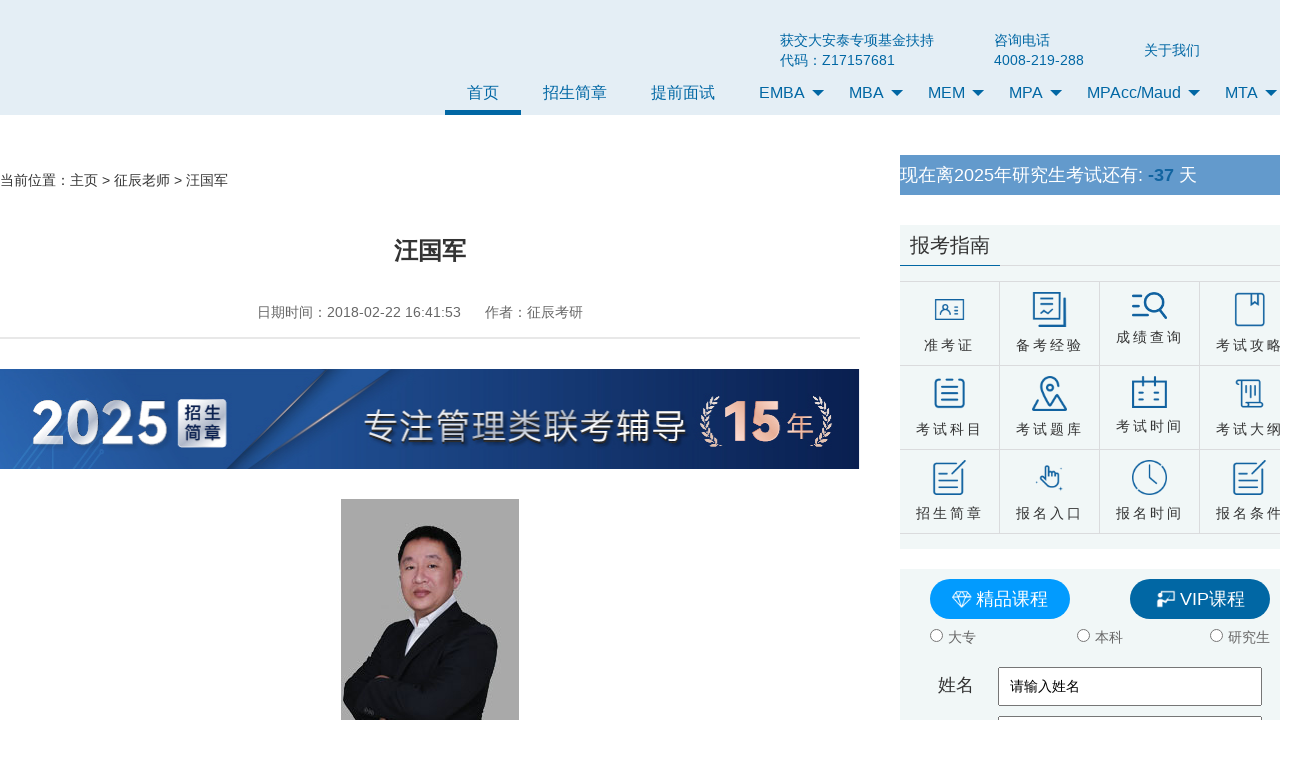

--- FILE ---
content_type: text/html; charset=utf-8
request_url: https://sh.zconline.net/show-203-243-1.html
body_size: 7231
content:
<!DOCTYPE html>
<html lang="en">
<head>
    <meta charset="UTF-8">
    <meta name="viewport" content="width=device-width, initial-scale=1.0">
    <meta http-equiv="X-UA-Compatible" content="ie=edge">
    <title>汪国军 - 征辰老师 - 上海mba辅导班_mem培训_交大mba提前面试_在职研究生报考-征辰教育国军</title> 
    <!-- <link rel="stylesheet" href="new_base.css">
    <link rel="stylesheet" href="newZconline/layui/css/layui.css">
    <link rel="stylesheet" href="show_common.css"> -->
    <link rel="stylesheet" href="https://sh.zconline.net/statics/css/zcjy/new_base.css" />  
    <link rel="stylesheet" type="text/css" href="https://sh.zconline.net/statics/css/zcjy/layui/css/layui.css">
    <link rel="stylesheet" href="https://sh.zconline.net/statics/css/zcjy/show_common.css" />
    <script src="https://cdn.bootcss.com/jquery/1.10.2/jquery.min.js"></script>
    <script type="text/javascript" src="https://sh.zconline.net/statics/css/tqjy/layui/layui.all.js"></script>
    <!-- <script type="text/javascript" src="/statics/js/tqjy/jquery.superslide.2.1.1.js"></script> -->
</head>
<body>
    <link rel="stylesheet" href="https://sh.zconline.net/statics/css/zcjy/layui/css/layui.css"/>  
<link rel="stylesheet" href="https://sh.zconline.net/statics/css/zcjy/header-nav.css" />  

<div class="ban-nav">
    <!-- 头部 -->
    <div class="mask-b-n">
        <div class="header clear clearfix">
            <div class="com-logo">
                <a href="/" class="com-logo-link">
                    <img src="/phpcms/templates/default/content/image/companyLogo.png" alt="">
                </a>   
            </div>
            <div class="header-nav">
                <ul class="nav-list">
                    <li class="nav-point">
                        <div class="point-cons">
                            
                            <p class="list-text">
                                <span>获交大安泰专项基金扶持</span>
                                <span>代码：Z17157681</span>
                            </p>
                        </div>
                    </li>
					<!-- <li class="nav-point">
                        <div class="point-cons">
                            <img src="/phpcms/templates/default/content/image/gaoxin.png" alt="" class="list-img">
                            <p class="list-text">
                                <span>高新企业</span>
                                <span>征辰教育</span>
                            </p>
                        </div>
                    </li> -->
                    <li class="nav-point">
                        <div class="point-cons">
                            <img src="/phpcms/templates/default/content/image/phone.png" alt="" class="list-img">
                            <p class="list-text">
                                <span>咨询电话</span>
                                <span>4008-219-288</span>
                            </p>
                        </div>
                    </li>
                    
                    <li class="nav-point">
                        <div class="point-cons last">
                            <img src="/phpcms/templates/default/content/image/aboutus.png" alt="" class="list-img">
                            <p class="list-text">
                                <span>关于我们</span>
                            </p>
                        </div>
                    </li>
                    <li class="nav-point wechat">
                        <div class="point-cons block">
                            <img src="/phpcms/templates/default/content/image/wechat.png" alt=""  onmouseover="showCode(wechatCode)" onmouseout="hideCode(wechatCode)" class="list-img wechaticon">
                            <div class="wechat-code" id="wechatCode">
                                <img src="/phpcms/templates/default/content/image/wechatCode.jpg" alt="">
                            </div>
                        </div>
                    </li>
                </ul>
            </div>
        </div>
        <!-- 导航 -->
        <div class="allnav clear clearfix">
            <div class="allnav-cons right">
                <ul class="layui-nav bg-whilt" lay-filter="">
                    <li class="layui-nav-item layui-this"><a href="https://sh.zconline.net/">首页</a></li>
                    <li class="layui-nav-item">
                        <i class="icon-hot"></i>
                        <a href="https://sh.zconline.net/topics/23jianzhang/index.html">招生简章</a>
                    </li>
                    <li class="layui-nav-item"><a href="https://sh.zconline.net/topics/23tqms/index.html">提前面试 </a></li>
                    <li class="layui-nav-item">
                        <a href="https://sh.zconline.net/list-105-1.html" target="_blank">EMBA</a>
                        <dl class="layui-nav-child">
                            <!-- 二级菜单 -->
                             
                                                        <dd><a href="https://sh.zconline.net/list-318-1.html">提前面试</a></dd>
                                                        <dd><a href="https://sh.zconline.net/list-319-1.html">EMBA招生</a></dd>
                                                        <dd><a href="https://sh.zconline.net/list-320-1.html">EMBA备考</a></dd>
                                                        <dd><a href="https://sh.zconline.net/list-321-1.html">EMBA常见问题</a></dd>
                             
                                                    </dl>
                    </li>
                    <li class="layui-nav-item">
                        <a href="https://sh.zconline.net/list-112-1.html" target="_blank">MBA</a>
                        <dl class="layui-nav-child">
                            <!-- 二级菜单 -->
                             
                                                        <dd><a href="https://sh.zconline.net/list-322-1.html">提前面试</a></dd>
                                                        <dd><a href="https://sh.zconline.net/list-323-1.html">MBA招生</a></dd>
                                                        <dd><a href="https://sh.zconline.net/list-324-1.html">MBA备考</a></dd>
                                                        <dd><a href="https://sh.zconline.net/list-325-1.html">MBA常见问题</a></dd>
                             
                                                    </dl>
                    </li>
                    <li class="layui-nav-item">
                        <a href="https://sh.zconline.net/list-118-1.html" target="_blank">MEM</a>
                        <dl class="layui-nav-child">
                            <!-- 二级菜单 -->
                             
                                                        <dd><a href="https://sh.zconline.net/list-326-1.html">提前面试</a></dd>
                                                        <dd><a href="https://sh.zconline.net/list-327-1.html">MEM招生</a></dd>
                                                        <dd><a href="https://sh.zconline.net/list-328-1.html">MEM备考</a></dd>
                                                        <dd><a href="https://sh.zconline.net/list-329-1.html">MEM常见问题</a></dd>
                             
                                                    </dl>
                    </li>
                    <li class="layui-nav-item">
                        <a href="https://sh.zconline.net/list-119-1.html" target="_blank">MPA</a>
                        <dl class="layui-nav-child">
                            <!-- 二级菜单 -->
                              
                                                        <dd><a href="https://sh.zconline.net/list-330-1.html">MPA百科</a></dd>
                                                        <dd><a href="https://sh.zconline.net/list-331-1.html">MPA招生</a></dd>
                                                        <dd><a href="https://sh.zconline.net/list-332-1.html">MPA备考</a></dd>
                                                        <dd><a href="https://sh.zconline.net/list-333-1.html">常见问题</a></dd>
                             
                                                    </dl>
                    </li>
                    <li class="layui-nav-item">
                        <a href="https://sh.zconline.net/list-136-1.html" target="_blank">MPAcc/Maud</a>
                        <dl class="layui-nav-child">
                            <!-- 二级菜单 -->
                              
                                                        <dd><a href="https://sh.zconline.net/list-338-1.html">复试攻略</a></dd>
                                                        <dd><a href="https://sh.zconline.net/list-339-1.html">报考指南</a></dd>
                                                        <dd><a href="https://sh.zconline.net/list-340-1.html">招生简章</a></dd>
                                                        <dd><a href="https://sh.zconline.net/list-341-1.html">常见问题</a></dd>
                             
                                                    </dl>
                    </li>
					<li class="layui-nav-item">
                            <a href="https://sh.zconline.net/list-137-1.html" target="_blank">MTA</a>
                            <dl class="layui-nav-child">
                                <!-- 二级菜单 -->
                                  
                                                                <dd><a href="https://sh.zconline.net/list-147-1.html">招生简章</a></dd>
                                                                <dd><a href="https://sh.zconline.net/list-148-1.html">提前面试</a></dd>
                                                                <dd><a href="https://sh.zconline.net/list-149-1.html">报考指南</a></dd>
                                                                <dd><a href="https://sh.zconline.net/list-150-1.html">常见问题</a></dd>
                                 
                                                            </dl>
                    </li>
                </ul>
            </div>
        </div>
    </div>  
</div>
<script src="https://sh.zconline.net/statics/js/zcjy/layui/layui.all.js"></script>
<script>
// 显示微信二维码
function showCode(){
    document.getElementById('wechatCode').style.display ="block";
}
// 隐藏微信二维码
function hideCode(){
    document.getElementById('wechatCode').style.display ="none";
}
</script>    <!-- 内容 -->
    <div class="content">
       <div class="content-wrap clear clearfix">
           <div class="content-main">
                <div class="list-position">
                    <table cellspacing="0" cellpadding="0" border="0" align="center" >
                        <tbody>
                            <tr>
                                <td>当前位置：<a href="http://www.zcedu.net">主页&nbsp;</a>> <a href="https://sh.zconline.net/list-203-1.html">征辰老师</a> >  汪国军</td>
                            </tr>
                        </tbody>
                    </table>
                </div>
                <div class="show-cons">
                    <div class="show-title">
                        <p class="textover">汪国军</p>
                    </div>
                    <div class="auther-info">
                        <p>
                            <span>日期时间：2018-02-22 16:41:53</span>
                            <span>作者：征辰考研</span>
                        </p>
                    </div>
                    <!-- 招生简章 -->
                    <div class="adimg">
                                                                        <a href="https://sh.zconline.net/topics/23jianzhang/index.html" title="招生简章" target="_blank" >
                            <img class="adimg-cons" alt="招生简章" src="https://sh.zconline.net/uploadfile/2021/1125/20211125021658794.jpg">
                        </a>
                                                   
                    </div>
                    <div class="show-content-text">
                        <p style="text-align:center"><img src="https://sh.zconline.net/uploadfile/2018/0222/20180222044228938.jpg" /></p>

<p><strong><span style="font-family:'微软雅黑','sans-serif'">老师简介</span></strong><span style="font-family:微软雅黑,sans-serif">：</span>浙江大学数学科学学院高级讲师，博士，发表学术论文几十篇，主持或参与科研和教改项目15项。2007年浙江大学奖教金获得者；2012年获得浙江大学理学部第二届&ldquo;青年教师本科教学奖&rdquo;；2013和2016年度获得浙江大学优质教学二等奖；2014年获得浙江大学青年教师教学竞赛三等奖。</p>
                    </div>
                    <div id="pages" class="show-pages"></div>
                    <!-- 分享 -->
                    <div class="show-share clear clearfix">
                        <div class="show-keywords">
                            <span><a href="https://sh.zconline.net/index.php?m=content&c=tag&catid=203&a=lists&tag=%E5%9B%BD%E5%86%9B"  target="_blank"> 国军</a></span>                        </div>
                        <!-- <div class="share-button">
                            <div class="button-text">
                                <i></i>
                                <span class="btn-txt">分享</span>
                            </div>
                            <div class="button-btn">
                                <a href="#" class="weibo"></a>
                                <a href="#" class="wechat"></a>
                                <a href="#" class="qq"></a>
                            </div>
                        </div> -->
                    </div>
                    <!-- 上下文 -->
                    <div class="updown-guide">
                        <div class="up-page">
                                                        <a href="https://sh.zconline.net/show-203-240-1.html">上一篇:</a>
                                                        <a href="https://sh.zconline.net/show-203-240-1.html">陈雪峰</a>
                        </div>
                        <div>
                             
                            <a href="https://sh.zconline.net/show-203-245-1.html">下一篇:</a>
                                                        <a href="https://sh.zconline.net/show-203-245-1.html">李树斌</a>
                        </div>
                    </div>  
                    <!-- 相关文章 -->
                    <div class="related-article">
                       <div class="related-title">
                           <p>相关文章</p>
                       </div>
                       <div class="related-content">
                           <ul class="related-list">
						    						                                    <li class="related-point">
                                    <i></i>
                                    <a href="https://sh.zconline.net/show-203-243-1.html" class="related-link textover">汪国军</a>
                                </li>
                              
							
                                                       </ul>
						   
                       </div>
                    </div>
                    <!-- 更多了解 -->
                    <div class="more-learn">
                        <p class="more-title">关于MBA,我们知道您还想了解更多</p>
                        <div class="more-content layui-row">
                            <div class="conts-left layui-col-md8">
                                <ul class="conts-list">
                                    <li class="conts-point">
                                        <a href="javascript:void(0);" onclick="javascrtpt:window.location.href='https://tb.53kf.com/code/client/fde703289b235dc5f47ad4615d24460a8/3'">交大mba学费贵不贵</a>
                                    </li>
                                    <li class="conts-point">
                                        <a href="javascript:void(0);" onclick="javascrtpt:window.location.href='https://tb.53kf.com/code/client/fde703289b235dc5f47ad4615d24460a8/3'">交大mba含金量高不高</a>
                                    </li>
                                    <li class="conts-point">
                                        <a href="javascript:void(0);" onclick="javascrtpt:window.location.href='https://tb.53kf.com/code/client/fde703289b235dc5f47ad4615d24460a8/3'">交大mba提前面试经验</a>
                                    </li>
                                    <li class="conts-point">
                                        <a href="javascript:void(0);" onclick="javascrtpt:window.location.href='https://tb.53kf.com/code/client/fde703289b235dc5f47ad4615d24460a8/3'">同济mba费用</a>
                                    </li>
									<li class="conts-point">
                                        <a href="javascript:void(0);" onclick="javascrtpt:window.location.href='https://tb.53kf.com/code/client/fde703289b235dc5f47ad4615d24460a8/3'">同济mba提前面试经验</a>
                                    </li>
									<li class="conts-point">
                                        <a href="javascript:void(0);" onclick="javascrtpt:window.location.href='https://tb.53kf.com/code/client/fde703289b235dc5f47ad4615d24460a8/3'">上财mba费用</a>
                                    </li>
									<li class="conts-point">
                                        <a href="javascript:void(0);" onclick="javascrtpt:window.location.href='https://tb.53kf.com/code/client/fde703289b235dc5f47ad4615d24460a8/3'">上财mba提前面试经验</a>
                                    </li>
                                    <li class="conts-point">
                                        <a href="javascript:void(0);" onclick="javascrtpt:window.location.href='https://tb.53kf.com/code/client/fde703289b235dc5f47ad4615d24460a8/3'">上海mba培训哪家好</a>
                                    </li>
									<li class="conts-point">
                                        <a href="javascript:void(0);" onclick="javascrtpt:window.location.href='https://tb.53kf.com/code/client/fde703289b235dc5f47ad4615d24460a8/3'">上海mba培训哪家好</a>
                                    </li>
									<li class="conts-point">
                                        <a href="javascript:void(0);" onclick="javascrtpt:window.location.href='https://tb.53kf.com/code/client/fde703289b235dc5f47ad4615d24460a8/3'">上海mba院校学费一览表</a>
                                    </li>
									<li class="conts-point">
                                        <a href="javascript:void(0);" onclick="javascrtpt:window.location.href='https://tb.53kf.com/code/client/fde703289b235dc5f47ad4615d24460a8/3'">上海mba院校历年录取分数线</a>
                                    </li>
									<li class="conts-point">
                                        <a href="javascript:void(0);" onclick="javascrtpt:window.location.href='https://tb.53kf.com/code/client/fde703289b235dc5f47ad4615d24460a8/3'">管理类联考历年真题</a>
                                    </li>

                                </ul>
                            </div>
                            <div class="conts-right layui-col-md4">
                                <div class="conts-btn">
                                    <button class="txt-zixun" onclick="javascrtpt:window.location.href='https://tb.53kf.com/code/client/fde703289b235dc5f47ad4615d24460a8/3'" href="javasccript:;">在线咨询</button>
                                </div>
                                <div class="conts-phone">
                                    <i class="phone-img"></i>
                                    <span class="phone-num">4008-219-288</span>
                                </div>
                            </div>
                        </div>
                    </div>
                   
                </div>
           </div>   
            <link rel="stylesheet" href="https://sh.zconline.net/statics/css/zcjy/list_common_right.css" /> 
 <!-- 列表右边导航 -->
<div class="list-right">
    <div class="count-down">
	<script language="JavaScript">   
<!-- Begin   
　　var timedate= new Date("December 20,2025");   
　　var times="研究生考试";   
　　var now = new Date();   
　　var date = timedate.getTime() - now.getTime();   
　　var time = Math.floor(date / (1000 * 60 * 60 * 24));   
　　if (time >= 0) ;  
document.write("<li style='height: 40px;line-height: 40px;font-size: 18px;color:#fff;list-style: none;'><font color=#fff>现在离2025年"+times+"还有: <font color=#1164A0><b>"+time +"</b></font> 天</font></li>");  
// End -->  
</script>
        <!-- <span class="time-text">距离2021年考试还有</span>
        <span class="showTime" id="showTime" style="color:white;margin-left:12px;margin-top:10px"></span> -->
    </div>
    <div class="list-right-nav">
        <div class="nav-title">
            <p>报考指南</p>
        </div>
        <ul class="listnav">
                            <li class="listpoint">
                <a href="https://tb.53kf.com/code/client/fde703289b235dc5f47ad4615d24460a8/3" class="point-link">
                    <img src="https://sh.zconline.net/uploadfile/2019/0416/20190416035943799.png" alt="" class="point-img">
                    <p class="point-text">准考证</p>
                </a>
            </li>
                    <li class="listpoint">
                <a href="https://sh.zconline.net/list-168-1.html" class="point-link">
                    <img src="https://sh.zconline.net/uploadfile/2019/0416/20190416035906874.png" alt="" class="point-img">
                    <p class="point-text">备考经验</p>
                </a>
            </li>
                    <li class="listpoint">
                <a href="https://tb.53kf.com/code/client/fde703289b235dc5f47ad4615d24460a8/3" class="point-link">
                    <img src="https://sh.zconline.net/uploadfile/2019/0416/20190416035832314.png" alt="" class="point-img">
                    <p class="point-text">成绩查询</p>
                </a>
            </li>
                    <li class="listpoint">
                <a href="https://tb.53kf.com/code/client/fde703289b235dc5f47ad4615d24460a8/3" class="point-link">
                    <img src="https://sh.zconline.net/uploadfile/2019/0416/20190416035803177.png" alt="" class="point-img">
                    <p class="point-text">考试攻略</p>
                </a>
            </li>
                    <li class="listpoint">
                <a href="https://tb.53kf.com/code/client/fde703289b235dc5f47ad4615d24460a8/3" class="point-link">
                    <img src="https://sh.zconline.net/uploadfile/2019/0416/20190416035737120.png" alt="" class="point-img">
                    <p class="point-text">考试科目</p>
                </a>
            </li>
                    <li class="listpoint">
                <a href="https://sh.zconline.net/list-446-1.html" class="point-link">
                    <img src="https://sh.zconline.net/uploadfile/2019/0416/20190416035701684.png" alt="" class="point-img">
                    <p class="point-text">考试题库</p>
                </a>
            </li>
                    <li class="listpoint">
                <a href="https://tb.53kf.com/code/client/fde703289b235dc5f47ad4615d24460a8/3" class="point-link">
                    <img src="https://sh.zconline.net/uploadfile/2019/0416/20190416035628362.png" alt="" class="point-img">
                    <p class="point-text">考试时间</p>
                </a>
            </li>
                    <li class="listpoint">
                <a href="https://sh.zconline.net/show-366-1215-1.html" class="point-link">
                    <img src="https://sh.zconline.net/uploadfile/2019/0416/20190416035603595.png" alt="" class="point-img">
                    <p class="point-text">考试大纲</p>
                </a>
            </li>
                    <li class="listpoint">
                <a href="https://sh.zconline.net/topics/23jianzhang/index.html" class="point-link">
                    <img src="https://sh.zconline.net/uploadfile/2019/0416/20190416035535594.png" alt="" class="point-img">
                    <p class="point-text">招生简章</p>
                </a>
            </li>
                    <li class="listpoint">
                <a href="https://tb.53kf.com/code/client/fde703289b235dc5f47ad4615d24460a8/3" class="point-link">
                    <img src="https://sh.zconline.net/uploadfile/2019/0416/20190416035455334.png" alt="" class="point-img">
                    <p class="point-text">报名入口</p>
                </a>
            </li>
                    <li class="listpoint">
                <a href="https://tb.53kf.com/code/client/fde703289b235dc5f47ad4615d24460a8/3" class="point-link">
                    <img src="https://sh.zconline.net/uploadfile/2019/0416/20190416035423419.png" alt="" class="point-img">
                    <p class="point-text">报名时间</p>
                </a>
            </li>
                    <li class="listpoint">
                <a href="https://tb.53kf.com/code/client/fde703289b235dc5f47ad4615d24460a8/3" class="point-link">
                    <img src="https://sh.zconline.net/uploadfile/2019/0416/20190416035251916.png" alt="" class="point-img">
                    <p class="point-text">报名条件</p>
                </a>
            </li>
                        </ul>
    </div>
    <div class="list-apply">
        <div class="apply-cons">
			
			

            <form method="POST" name="quickForm" action="/index.php" target="_self">
                <div style="display:flex;">
                    <div class="apply-type">
                        <p class="type-text">
                            <i></i>
                            <span>精品课程</span>
                        </p>
                    </div>
                    <div class="apply-type">
                        <p class="type-text">
                            <i></i>
                            <span>VIP课程</span>
                        </p>
                    </div>
                </div>    
                <div class="choose-check">
                    <table>
                        <tr>
                            <th> <label for=""> <input type="radio" name="remark" id="" value="大专">大专</label></th>
                            <th><label for=""> <input type="radio" name="remark" id="" value="本科">本科</label></th>
                            <th><label for=""> <input type="radio" name="remark" id="" value="研究生">研究生</label></th>
                        </tr>
                    </table>
                </div>
                <div class="information-edit">
                    <input name="topic_name" type="hidden" value="list_common" />
                    <input name="a" type="hidden" value="add" />
                    <table>
                        <tr>
                            <td>
                                <label for="">姓名</label>
                                <input name="m" type="hidden" value="others" />
                                <input type="text" class="username" name="user_name" id="user_name" value="请输入姓名" onfocus="if(this.value==defaultValue){this.value='';}" onblur="if(!value){value=defaultValue}" />
                            </td>
                        </tr>
                        <tr>
                            <td>
                                <label for="">电话</label>
                                <input name="c" type="hidden" value="index" />
                                <input type="text" class="phone" name="mobile" id="user_mobile" value="请输入电话" onfocus="if(this.value==defaultValue){this.value='';}" onblur="if(!value){value=defaultValue}" />
                            </td>
                        </tr>
                    </table>
                    <input type="submit" class="submit-btn" value="在线提交">
                </div>
            </form>
        </div>
    </div>
    <!-- 热门专题 -->
    <div class="advimg-content">
        <div class="advimg-title">
            <p>热门专题</p>
            <!-- <a href="javascript:;">More&gt;</a> -->
        </div>
        <div class="advimg-cons">
            <ul class="advimg-list">
                                                <li class="advimg-point">
                    <a href="javascript:;" class="advimg-link">
                        <img src="https://sh.zconline.net/uploadfile/2020/0225/20200225115651532.jpg" alt="" title="关注我们">
                    </a>
                </li>
                                            </ul>
        </div>
    </div>
    <!-- 推荐阅读 -->
    <div class="adv-read">
        <div class="advread-title">
            <p>
                <span>推荐</span>阅读
            </p>
            <a href="#">More&gt;</a>
        </div>
        <div class="adv-cons">
            <ul class="adv-list">
                                                    <li class="adv-point">
                        <i></i>
                        <a href="https://sh.zconline.net/show-203-1059-1.html" class="adv-link textover">胡林菲</a>
                    </li>
                                    <li class="adv-point">
                        <i></i>
                        <a href="https://sh.zconline.net/show-203-1365-1.html" class="adv-link textover">胡元奎</a>
                    </li>
                                    <li class="adv-point">
                        <i></i>
                        <a href="https://sh.zconline.net/show-203-1425-1.html" class="adv-link textover">陈雪峰</a>
                    </li>
                                    <li class="adv-point">
                        <i></i>
                        <a href="https://sh.zconline.net/show-203-1683-1.html" class="adv-link textover">范舒平</a>
                    </li>
                 
                            </ul>
        </div>
    </div>
   
	<!-- 推荐院校 -->
    <div class="adv-read">
        <div class="advread-title">
            <p>
                <span>推荐院校</span>TOP10
            </p>
        </div>
        <div class="adv-cons">
            <ul class="adv-list">
                                        <li class="adv-point">
                    <i></i>
                    <a href="http://mba.sjtu.edu.cn/" class="adv-link textover">交大安泰</a>
                </li>
                            <li class="adv-point">
                    <i></i>
                    <a href="http://mba.saif.sjtu.edu.cn/" class="adv-link textover">交大高金</a>
                </li>
                            <li class="adv-point">
                    <i></i>
                    <a href="http://www.fisf.fudan.edu.cn/" class="adv-link textover">复旦泛海</a>
                </li>
                            <li class="adv-point">
                    <i></i>
                    <a href="http://www.fdsm.fudan.edu.cn/fdmba/" class="adv-link textover">复旦大学</a>
                </li>
                            <li class="adv-point">
                    <i></i>
                    <a href="http://cob.sufe.edu.cn/" class="adv-link textover">上海财经大学</a>
                </li>
                            <li class="adv-point">
                    <i></i>
                    <a href="http://mba.tongji.edu.cn/" class="adv-link textover">同济大学</a>
                </li>
                            <li class="adv-point">
                    <i></i>
                    <a href="http://mba.dhu.edu.cn/" class="adv-link textover">东华大学</a>
                </li>
                            <li class="adv-point">
                    <i></i>
                    <a href="http://mba.ecust.edu.cn/" class="adv-link textover">华东理工大学</a>
                </li>
                            <li class="adv-point">
                    <i></i>
                    <a href="http://www.mba.ecnu.edu.cn/" class="adv-link textover">华师大</a>
                </li>
                            <li class="adv-point">
                    <i></i>
                    <a href="http://mba.usst.edu.cn/" class="adv-link textover">上海理工大学</a>
                </li>
                        </ul>
                        </div>
    </div>
    <div class="bottom-adv">
        <a href="javascript:;">
            <img src="/statics/images/zcjy/list_common/advimg.jpg" alt="">
        </a>
    </div>
</div>
<!--<script src="https://sh.zconline.net/statics/js/zcjy/list_common_right.js"></script>-->
<script>
			function check() {
				var username = $("#ban_name").val();
				var preg_mobile = /^1[3|4|5|7|8]\d{9}$/;
				if (username.length > 10||username=='') {
					alert('姓名不能为空或者字数不能超过10个')
					return false;
				} 
				
				if(!preg_mobile.test($("#ban_mobile").val())){
					alert("请填写正确的手机号码");
					return false;
				}
			}	


			window.onload = function(){
					leftTimer();
					
			};
			function leftTimer(year, month, day, hour, minute, second) {
				var leftTime = (new Date(year, month - 1, day, hour, minute, second)) - (new Date()); //计算剩余的毫秒数 
				var days = parseInt(leftTime / 1000 / 60 / 60 / 24, 10); //计算剩余的天数 
				var hours = parseInt(leftTime / 1000 / 60 / 60 % 24, 10); //计算剩余的小时 
				var minutes = parseInt(leftTime / 1000 / 60 % 60, 10); //计算剩余的分钟 
				var seconds = parseInt(leftTime / 1000 % 60, 10); //计算剩余的秒数 
				days = checkTime(days);
				hours = checkTime(hours);
				minutes = checkTime(minutes);
				seconds = checkTime(seconds);
				setTimeout("leftTimer(2021,12,25,08,00,00)", 1000);
				document.getElementsByClassName("showTime")[0].innerHTML = days + "天" + hours + "小时" + minutes + "分" + seconds + "秒";
			}
			function checkTime(i) { //将0-9的数字前面加上0
				if (i < 10) {
					i = "0" + i;
				}
				return i;
			}
</script> 
       </div>
       <!-- 精彩活动 -->
<link rel="stylesheet" href="https://sh.zconline.net/statics/css/zcjy/activity.css" > 
<div class="activity">
    <div class="activity-title">
        <p>精彩活动</p>
    </div>
    <div class="activity-conts layui-row">
        <div class="activity-text layui-col-md2" >
            <p class="text-tle">关于上海院校</p>
            <p class="text-info">院校分享&经验分享&你不能错过的每个精彩的瞬间</p>
        </div>
        <div class="activity-img layui-col-md10">
            <a href="/index.php?m=content&c=index&a=lists&catid=248" class="activity-link">
                <img src="/statics/images/zcjy/list_common/a.jpg" alt="" style="border-radius: 8px;">
            </a>
            <a href="/list-160-1.html" class="activity-link">
                <img src="/statics/images/zcjy/list_common/b.jpg" alt="" style="border-radius: 8px;">
            </a>
            <a href="/list-168-1.html" class="activity-link">
                <img src="/statics/images/zcjy/list_common/c.jpg" alt="" style="border-radius: 8px;">
            </a>
        </div>
    </div>
</div>        <!-- 友情链接 -->
 <link rel="stylesheet" href="https://sh.zconline.net/statics/css/zcjy/other-link.css" /> 
 <div class="other-link">
    <div class="type-title">
        <p><strong>友情链接</strong></p>
    </div>
    <div class="link-cons">
        <ul class="link-list">
                                    <li class="link-point">
                <a href="https://sh.zconline.net/" target="_blank">上海mba辅导</a>
            </li>
                        <li class="link-point">
                <a href="http://www.dianping.com/shop/H2qrFUKLEu6EYfJh" target="_blank">美团点评</a>
            </li>
                        <li class="link-point">
                <a href="https://xue.baidu.com/okam/pages/institution/index?shopId=126784433809747" target="_blank">知了好学</a>
            </li>
                        <li class="link-point">
                <a href="https://sh.zconline.net/" target="_blank">蓝墨水</a>
            </li>
                        <li class="link-point">
                <a href="https://sh.zconline.net/" target="_blank">奇考</a>
            </li>
                        <li class="link-point">
                <a href="https://sh.zconline.net/list-453-1.html" target="_blank">上海MPAcc辅导</a>
            </li>
                        <li class="link-point">
                <a href="https://sh.zconline.net/list-452-1.html" target="_blank">上海MF辅导</a>
            </li>
                        <li class="link-point">
                <a href="https://sh.zconline.net/" target="_blank">上海mem培训</a>
            </li>
                        <li class="link-point">
                <a href="http://www.qinxue365.com/member/zcjy.html" target="_blank">勤学网</a>
            </li>
                        <li class="link-point">
                <a href="https://shanghai.xuemanfen.cn/xuexiao/6509.html" target="_blank">学满分</a>
            </li>
                        <li class="link-point">
                <a href="https://sh.jiaoyubao.cn/edu/shzcjy/" target="_blank">教育宝</a>
            </li>
                        <li class="link-point">
                <a href="https://sh.zconline.net/" target="_blank">上海mem辅导</a>
            </li>
                        <li class="link-point">
                <a href="https://sh.tantuw.com/School/3820" target="_blank">坦途网</a>
            </li>
                        <li class="link-point">
                <a href="https://www.thea.cn/px/tpedu/" target="_blank">教育联展网</a>
            </li>
                        <li class="link-point">
                <a href="http://www.keedu.cn/school?schid=3332" target="_blank">新课网</a>
            </li>
                          
        </ul>
    </div>
</div>       </div>
    <link rel="stylesheet" href="https://sh.zconline.net/statics/css/zcjy/footer-nav.css" />
<!-- 底部导航 -->
<div class="fast-nav">
    <div class="fastnav-cons">
        <div class="com-logo-b">
            <img src="/statics/images/zcjy/index/comlogo.png" alt="">
        </div>
        <div class="fastnav-main layui-row">
            <div class="fastnav-list layui-col-md3">
                <a href="javascript:;">关于征辰</a>
                                                <a href="https://sh.zconline.net/topics/23jianzhang/index.html">关于我们</a>
                                <a href="https://sh.zconline.net/topics/23jianzhang/index.html">企业文化</a>
                                <a href="https://sh.zconline.net/list-203-1.html">老师团队</a>
                                <a href="https://sh.zconline.net/topics/23jianzhang/index.html">联系我们</a>
                                   
            </div>
            <div class="fastnav-list layui-col-md3">
                <a href="javascript:;">课程导航</a>
                                                <a href="https://sh.zconline.net/list-112-1.html">MBA</a>
                                <a href="https://sh.zconline.net/list-105-1.html">EMBA</a>
                                <a href="https://sh.zconline.net/list-118-1.html">MEM</a>
                                <a href="https://sh.zconline.net/list-119-1.html">MPA</a>
                                <a href="https://sh.zconline.net/list-136-1.html">MPAcc</a>
                                   
            </div>
            <div class="fastnav-list layui-col-md3">
                <a href="javascript:;">校区分布</a>
                                                <a href="https://sh.zconline.net/">上海总校</a>
                                <a href="https://js.zconline.net/">苏州校区</a>
                                <a href="http://www.wzyjs.com/">温州分校</a>
                                <a href="https://www.zcmba.com/">北京分校</a>
                                   
            </div>
            <div class="fastnav-list layui-col-md3">
                <a href="javascript:;">学员分享</a>
                                                <a href="https://sh.zconline.net/list-168-1.html">经验分享</a>
                                <a href="https://www.jinkeonline.com/course/">免费试听</a>
                                <a href="https://www.jinkeonline.com/">在线网校</a>
                                  
            </div>
        </div>
        <div class="code-time">
            <div class="wechatcode">
                <img src="/statics/images/zcjy/index/wechatCode.jpg" alt="">
                <p class="code-text">官方微信：zc-edu</p>
            </div>
            <div class="worktime-b">
                <img src="/statics/images/zcjy/index/icon_telgif.gif" alt="">
                <p>4008-219-288</p>
                <p>工作时间</p>
                <p>08:00-23:00</p>
            </div>
        </div>
    </div>
</div>
<!-- 底部 -->
<div class="bottom">
    <p>上海总校地址：徐汇宜山路508号(靠近中山西路)景鸿大厦4楼</p>
    <p>备案号：沪ICP备18002133号-2</p>
    <p>上海征辰教育科技有限公司 Copyright ©2021-2025 zconline.net All Rights Reserved</p>
</div>
<script type="text/javascript" src="https://sh.zconline.net/statics/js/zcjy/footer-nav.js"></script>
<script type="text/javascript" src="/topics/common.js"></script>	     <script src="https://sh.zconline.net/statics/js/zcjy/show_common.js"></script>
</body>
</html>

--- FILE ---
content_type: text/css; charset=utf-8
request_url: https://sh.zconline.net/statics/css/zcjy/new_base.css
body_size: 1742
content:
body {
    font: 400 12px/1 "Microsoft YaHei", "WenQuanYi Micro Hei", "Helvetica Neue", Helvetica, Arial, "Hiragino Sans GB", "Hiragino Sans GB W3", sans-serif;
    color: #333333;
    position: relative;
    font-family: -apple-system, PingFang SC, Helvetica Neue, STHeiti, Microsoft Yahei, Tahoma, Simsun, sans-serif;
    background: #ffffff;
    -webkit-font-smoothing: antialiased;
    padding: 0;
    margin: 0;
    -moz-osx-font-smoothing: grayscale;
}

/*html,*/
/*body {*/
/*    position: relative;*/
/*    height: 100%;*/
/*}*/

[v-cloak] {
    display: none;
}

* {
    padding: 0;
    margin: 0;
}

.clear:after {
    content: "";
    display: block;
    clear: both;
}

.clear {
    clear: both;
}

.textover {
    overflow: hidden;
    text-overflow: ellipsis;
    word-break: break-all;
    white-space: nowrap;
}

.textover-3 {
    display: -webkit-box;
    -webkit-box-orient: vertical;
    -webkit-line-clamp: 3;
    overflow: hidden;
}

.textover-4 {
    display: -webkit-box;
    -webkit-box-orient: vertical;
    -webkit-line-clamp: 4;
    overflow: hidden;
}

.textover-2 {
    display: -webkit-box;
    -webkit-box-orient: vertical;
    -webkit-line-clamp: 2;
   /*  overflow: hidden; */
}

a {
    text-decoration: none;
    color: #ffffff;
    position: relative;
    display: inline-block;
    cursor: pointer;
}

.hidden {
    display: none !important;
}

.show {
    display: block !important;
}

a:hover {
    text-decoration: none;
    color: #23b8ff;
    position: relative;
}

.clearfix {
    zoom: 1;
}

ul,
li {
    list-style: none;
    margin: 0;
    padding: 0;
}

.right {
    float: right;
}

.left {
    float: left;
}

.botton-content img {
    width: 100%;
}

.content {
    width: 1300px;
    margin: 0 auto;
    padding: 0;
    position: relative;
}


--- FILE ---
content_type: text/css; charset=utf-8
request_url: https://sh.zconline.net/statics/css/zcjy/header-nav.css
body_size: 2346
content:
.mask-b-n{
    width: 1300px;
    margin: 0 auto;
    background: #e4eef5;
}
.com-logo {
    position: relative;
    float: left;
}

.com-logo-link{
    position: relative;
    width: 100%;
    height: 100%;
}

.com-logo img {
    height: 70px;
    cursor: pointer;
    position: absolute;
    z-index: 100;
    top: -10px;
}

.header {
    padding: 30px 20px 0 20px;
}

.header-nav {
    float: right;
}

.header-nav .nav-list {
    display: flex;
}

.nav-list .nav-point {
    margin-right: 10px;
}

.nav-list .nav-point .point-cons {
    display: flex;
}

.point-cons .list-img {
    width: 40px;
    height: 40px;
    margin-right: 10px;
}

.point-cons .list-text span {
    display: block;
    color: #0167a4;
    cursor: pointer;
    line-height: 20px;
}

.point-cons.last .list-text span {
    line-height: 40px;
}

.wechat {
    margin-left: 10px;
}

.wechat-code {
    display: none;
    z-index: 20;
    position: absolute;
    top: 34px;
    left: -42px;
}

.wechat-code img {
    width: 100px;
    height: 100px;
}

.wechaticon {
    cursor: pointer;
}

.nav-list .nav-point .point-cons.block {
    display: block;
    position: relative;
}

.allnav {
    position: relative;
}

.bg-whilt {
    background-color: #e4eef5 !important;
}
.icon-hot{
    position: absolute;
    display: block;
    top: 0;
    left: 0;
    width: 35px;
    height: 35px;
    background: url("/phpcms/templates/default/content/image/hot.png") no-repeat left top;
    background-size: 35px auto;
}

.allnav-cons .layui-nav .layui-this a {
    color: #0167a4;
}

.allnav .layui-nav .layui-nav-item a {
    color: #0167a4;
    padding:  0 22px;
    font-size: 16px;
}

.allnav .layui-nav .layui-nav-item .layui-nav-child dd a {
    color: #000000;
}

.allnav .layui-nav .layui-nav-item .layui-nav-child dd a:hover {
    color: #FF5722;
}

.allnav .layui-nav .layui-nav-more {
    border-color: #0167a4 transparent transparent;
}

.allnav .layui-nav .layui-nav-mored {
    margin-top: -9px;
    border-style: dashed dashed solid;
    border-color: transparent transparent #0167a4;
}

.allnav .layui-nav .layui-this:after,
.allnav .layui-nav-bar,
.layui-nav-tree .layui-nav-itemed:after {
    background-color: #0167a4;
}

.allnav .layui-nav .layui-nav-item {
    line-height: 45px;
}
.carousel-cons a{
    height: 100%;
    width: 100%;
}

.carousel-cons img {
    width: 100%;
    height: 100%;
}


--- FILE ---
content_type: text/css; charset=utf-8
request_url: https://sh.zconline.net/statics/css/zcjy/activity.css
body_size: 747
content:
/* 精彩活动 */
.activity{
    margin-top:40px; 
    height: 330px;
}
.activity-title p{
    height: 50px;
    line-height: 50px;
    color: #ffffff;
    font-size: 24px;
    padding-left: 15px;
    background: url("/statics/images/zcjy/list_common/activitytitleback.png") no-repeat left;
    background-size: 150px auto;
}
.activity-conts {
	display: -webkit-flex;
	display: flex;
    margin-top: 20px;
}
.activity-conts .activity-text{
    background: #0167a4;
    height: 240px;
    color: #ffffff;
    padding: 20px;
}
.activity-conts .activity-text .text-tle{
    font-size: 18px;
    text-align: center;
}
.activity-conts .activity-text .text-info{
    font-size: 16px;
    margin-top: 10px;
}
.activity-conts .activity-img{
    display: flex;
    flex-wrap:wrap; 
}
.activity-conts .activity-img .activity-link img{
    max-width: 400px;
    max-width: 300px;
    margin-left: 20px;
}

--- FILE ---
content_type: text/css; charset=utf-8
request_url: https://sh.zconline.net/statics/css/zcjy/footer-nav.css
body_size: 1452
content:
/* 快速导航 */

.fast-nav {
    background: #0167a4;
}

.fastnav-cons {
    display: flex;
    width: 1260px;
    margin: 0 auto; 
    padding: 20px;
}

.fastnav-cons .com-logo-b {
    width: 200px;
    height: 150px;
}

.fastnav-cons .com-logo-b img {
    display: block;
    margin: 0 auto;
    cursor: pointer;
}

.fastnav-cons .fastnav-main {
    width: 750px;
}

.fastnav-cons .fastnav-main .fastnav-list {
    text-align: center;
}

.fastnav-cons .fastnav-main .fastnav-list a {
    display: block;
    color: #ffffff;
    height: 40px;
    font-weight: 700;
    line-height: 40px;
    text-align: center;
    cursor: pointer;
}

.fastnav-cons .fastnav-main .fastnav-list a:nth-child(1) {
    font-size: 18px;
}

.fastnav-cons .code-time {
    width: 300px;
    display: flex;
}

.fastnav-cons .code-time .wechatcode img {
    width: 120px;
}

.fastnav-cons .code-time .wechatcode p {
    margin-top: 10px;
    color: #ffffff;
}

.fastnav-cons .code-time .worktime-b {
    margin-left: 30px;
}

.fastnav-cons .code-time .worktime-b img {
    width: 50px;
    border-radius: 50%;
}

.fastnav-cons .code-time .worktime-b p {
    color: #ffffff;
    line-height: 35px;
    height: 35px;
    font-size: 16px;
}


/* 底部 */

.bottom {
    width: 100%;
    height: 115px;
    background: #333333;
    margin: auto;
}

.bottom p {
    display: block;
    line-height: 15px;
    text-align: center;
    letter-spacing: 2px;
    color: #fff;
    font-size: 14px;
    margin-bottom: 18px;
}

.bottom p:first-child {
    padding-top: 15px;
}

--- FILE ---
content_type: application/javascript
request_url: https://hzcdn.jinkeonline.com/sh.zconline.net/statics/js/zcjy/footer-nav.js
body_size: -89
content:
var _hmt = _hmt || [];
(function() {
  var hm = document.createElement("script");
  hm.src = "https://hm.baidu.com/hm.js?ed4fb091d75af416380c3df0d65efd01";
  var s = document.getElementsByTagName("script")[0];
  s.parentNode.insertBefore(hm, s);
})();


--- FILE ---
content_type: application/javascript
request_url: https://hzcdn.jinkeonline.com/sh.zconline.net/topics/common.js
body_size: -4
content:
(function() {
var _53code = document.createElement("script");_53code.src = "https://tb.53kf.com/code/code/fde703289b235dc5f47ad4615d24460a8/3";
var s = document.getElementsByTagName("script")[0]; s.parentNode.insertBefore(_53code, s);
})
();

var _hmt = _hmt || [];
(function() {
  var hm = document.createElement("script");
  hm.src = "https://hm.baidu.com/hm.js?ed4fb091d75af416380c3df0d65efd01";
  var s = document.getElementsByTagName("script")[0];
  s.parentNode.insertBefore(hm, s);
})();
